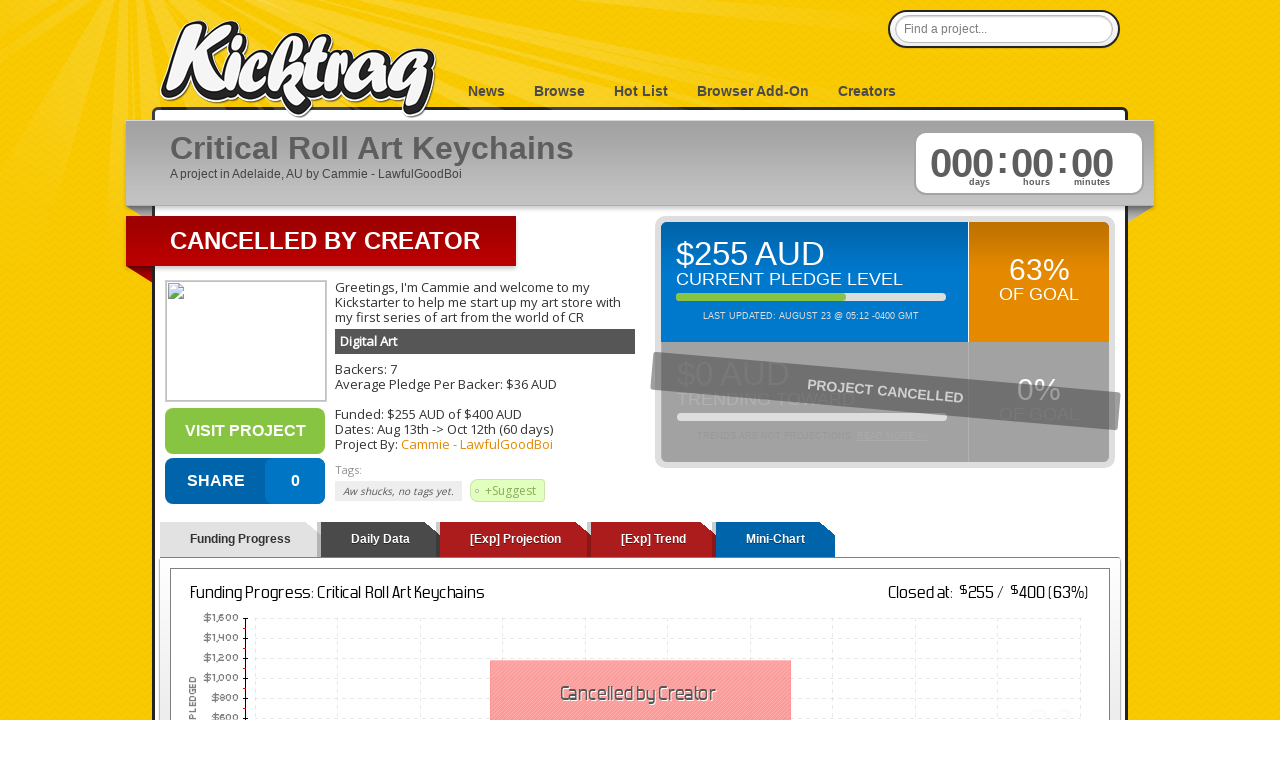

--- FILE ---
content_type: text/html; charset=utf-8
request_url: http://kicktraq.com/projects/cammiesartkeychains/critical-roll-art-keychains/
body_size: 7932
content:
<!doctype html>
<html itemscope="itemscope" itemtype="http://schema.org/WebPage">
<head>
	<title>Critical Roll Art Keychains by Cammie - LawfulGoodBoi :: Kicktraq</title>

	<meta name="viewport" content="width=1036" />
	<meta http-equiv="X-UA-Compatible" content="IE=9; IE=8; IE=7; IE=EDGE" />

	<link rel="stylesheet" href="/css/main.css?ver=20210411.1" type="text/css" media="screen" />
	<link rel="shortcut icon" href="/favicon.ico?ver=1.0" />

	<meta name="description" content="Greetings, I'm Cammie and welcome to my Kickstarter to help me start up my art store with my first series of art from the world of CR">

	
	
	<link href='//fonts.googleapis.com/css?family=Oswald|Open+Sans' rel='stylesheet' type='text/css'>
	<link rel="stylesheet" type="text/css" href="//ajax.googleapis.com/ajax/libs/jqueryui/1/themes/smoothness/jquery-ui.css">	<meta name="title" content="Critical Roll Art Keychains :: Kicktraq" />


<link rel="image_src" href="https://ksr-ugc.imgix.net/assets/038/233/054/87f41ed50f47e79a8dab563e9ad3ea2a_original.png?ixlib=rb-4.0.2&crop=faces&w=160&h=90&fit=crop&v=1660134071&auto=format&frame=1&q=92&s=9819f62f0659d6687e4e474f7db889ea" />
	<link rel="canonical" href="https://www.kickstarter.com/projects/cammiesartkeychains/critical-roll-art-keychains"/>


	<meta property="og:title" content="Critical Roll Art Keychains" />
	<meta property="og:description" content="Greetings, I'm Cammie and welcome to my Kickstarter to help me start up my art store with my first series of art from the world of CR" />
	<meta property="og:type" content="website" />
	<meta property="og:url" content="https://www.kickstarter.com/projects/cammiesartkeychains/critical-roll-art-keychains/" />
<meta property="og:image" content="https://ksr-ugc.imgix.net/assets/038/233/054/87f41ed50f47e79a8dab563e9ad3ea2a_original.png?ixlib=rb-4.0.2&crop=faces&w=160&h=90&fit=crop&v=1660134071&auto=format&frame=1&q=92&s=9819f62f0659d6687e4e474f7db889ea" />
</head>

            <body class="normal">
    

		
		<div id="header" class="container">
			<h1 id="logo">
				<a title="KickTraq" href="/"><span>KickTraq</span></a>
			</h1>
			<div id="nav" class="normal">
			    <a href="/">News</a> <a href="/projects/">Browse</a>
			    <a href="/hotlist/">Hot List</a>
			    <a href="/tools/">Browser Add-On</a>
			    <a href="/owners/">Creators</a>
			    			</div>
			<div id="search">
				<form class="searchform" action="/search/" method="get" accept-charset="UTF-8">
					<input id="find" name="find" class="searchfield" type="text" value="Find a project..." onfocus="if (this.value == 'Find a project...') {this.value = '';}" onblur="if (this.value == '') {this.value = 'Find a project...';}" />
				</form>
			</div>
			<div class="clear"></div>
		</div>
		<div id="content" class="container"><!-- start content -->
						<div id="header-rays"></div>
						<div class="inner-content">

	

				<div id="project-titlebar">
					<div id="project-titlebar-inner" class="shadow">
						<div id="project-title"><h2>Critical Roll Art Keychains</h2><span>A  project in Adelaide, AU by Cammie - LawfulGoodBoi</span></div>
						<div id="project-clock">
							<div id="project-clock-inner" class="disabled">
								<div id="clock-days">000<span class="timedesc">days&nbsp;</span></div>
								<div id="clock-dots">:</div>
								<div id="clock-hours">00<span class="timedesc">hours&nbsp;</span></div>
								<div id="clock-dots">:</div>
								<div id="clock-mins">00<span class="timedesc">minutes&nbsp;</span></div>
								<div class="clear"></div>
							</div>
						</div>
						<div class="clear"></div>
					</div>
					<div id="project-titlebar-wings">
						<div class="wing-grey-left"></div><div class="wing-grey-right"></div>
					</div>
				</div>

				<div id="project-content">
					<div id="project-infobox">
						<div class="ribbon"><div class="ribbon-inner rred shadow"><h3>Cancelled by Creator</h3></div><div class="wing-red-left"></div><div class="clear"></div></div>
						<div id="project-info">
							<div id="project-info-image">
								<img src="https://ksr-ugc.imgix.net/assets/038/233/054/87f41ed50f47e79a8dab563e9ad3ea2a_original.png?ixlib=rb-4.0.2&crop=faces&w=160&h=90&fit=crop&v=1660134071&auto=format&frame=1&q=92&s=9819f62f0659d6687e4e474f7db889ea" width="160" height="120" class="webfeedsFeaturedVisual"><br />								<a title="Back this project on kickstarter" id="button-backthis" class="button" href="https://www.kickstarter.com/projects/cammiesartkeychains/critical-roll-art-keychains/?ref=kicktraq" target="_blank">Visit Project</a>















                                <div id="sharebutton">
                                    <div id="shareme" data-url="https://kicktraq.com/projects/cammiesartkeychains/critical-roll-art-keychains/" data-text="See historical information about 'Critical Roll Art Keychains' @" data-title="SHARE"></div>
                                    <div class="clear"></div>
                                </div>




							</div>
							<div id="project-info-text">
								Greetings, I'm Cammie and welcome to my Kickstarter to help me start up my art store with my first series of art from the world of CR<br />
								<div class="project-cat">
								<a href="/categories/art/digital art/">Digital Art</a>								</div>

								Backers: 7<br />

																																			Average Pledge Per Backer: $36 AUD<br />
									
									<br />

																		Funded: $255 AUD of $400 AUD<br />
									
																		Dates: <a class="datelink" title="Saturday 13th of August 2022 @ 03:15:55 AM (CST)">Aug 13th</a> -&gt; <a class="datelink" title="Wednesday 12th of October 2022 @ 03:15:55 AM (CST)">Oct 12th</a> (60 days)<br />
									
																		Project By: <a href="https://www.kickstarter.com/projects/cammiesartkeychains/critical-roll-art-keychains/creator_bio" target="_blank">Cammie - LawfulGoodBoi</a>
									
									<div style="margin-top: 10px;">
									<h6>Tags:</h6>
									<span class="tagsuggest">Aw shucks, no tags yet.</span>									<a class="tag add" id="tagsuggest" href="#">+Suggest</a>
									<div id="tagsuggest-box" class="bubble" style="position: absolute; border: 1px solid #666666;">
										<h3>Suggest Tags</h3>

										<div id="tagsuggest-form">
											<form action="server/formtarget.php" method="post" id="tagform">
												<div>
													<div class="subtext">Begin typing to search or pick from a list. You can add <strong>multiple tags</strong> at the same time!</div>
													<div class="floater">

														<select data-placeholder="Choose a Tag..." class="chzn-select" name="tags[]" multiple style="width:350px;">
															<option value=""></option>
																												<option value="2-player">2-player</option>
													<option value="3d">3d</option>
													<option value="3d printing">3d printing</option>
													<option value="action">action</option>
													<option value="action rpg">action rpg</option>
													<option value="adventure">adventure</option>
													<option value="africa">africa</option>
													<option value="african american">african american</option>
													<option value="aircraft">aircraft</option>
													<option value="aliens">aliens</option>
													<option value="android">android</option>
													<option value="animals">animals</option>
													<option value="animation">animation</option>
													<option value="anime">anime</option>
													<option value="anthology">anthology</option>
													<option value="apparel">apparel</option>
													<option value="arduino">arduino</option>
													<option value="art">art</option>
													<option value="audio">audio</option>
													<option value="bedding">bedding</option>
													<option value="beer">beer</option>
													<option value="bees">bees</option>
													<option value="big band">big band</option>
													<option value="bluetooth">bluetooth</option>
													<option value="board game">board game</option>
													<option value="books">books</option>
													<option value="camping">camping</option>
													<option value="candy">candy</option>
													<option value="card game">card game</option>
													<option value="casual">casual</option>
													<option value="cats">cats</option>
													<option value="chocolate">chocolate</option>
													<option value="classical music">classical music</option>
													<option value="clothing">clothing</option>
													<option value="cnc">cnc</option>
													<option value="coffee">coffee</option>
													<option value="comedy">comedy</option>
													<option value="comics">comics</option>
													<option value="community project">community project</option>
													<option value="component">component</option>
													<option value="conservation">conservation</option>
													<option value="console">console</option>
													<option value="cooperative game">cooperative game</option>
													<option value="country">country</option>
													<option value="craft">craft</option>
													<option value="craft beer">craft beer</option>
													<option value="creative commons">creative commons</option>
													<option value="cyberpunk">cyberpunk</option>
													<option value="cycling">cycling</option>
													<option value="dance">dance</option>
													<option value="dice">dice</option>
													<option value="dice game">dice game</option>
													<option value="diy">diy</option>
													<option value="documentary">documentary</option>
													<option value="dogs">dogs</option>
													<option value="dragons">dragons</option>
													<option value="drm-free">drm-free</option>
													<option value="dungeon crawler">dungeon crawler</option>
													<option value="dystopian">dystopian</option>
													<option value="e-reader">e-reader</option>
													<option value="eco">eco</option>
													<option value="educational">educational</option>
													<option value="ergonomics">ergonomics</option>
													<option value="expansion">expansion</option>
													<option value="fantasy">fantasy</option>
													<option value="fashion">fashion</option>
													<option value="festival">festival</option>
													<option value="fiction">fiction</option>
													<option value="film">film</option>
													<option value="first person shooter">first person shooter</option>
													<option value="folk music">folk music</option>
													<option value="food">food</option>
													<option value="furniture">furniture</option>
													<option value="gadget">gadget</option>
													<option value="game design">game design</option>
													<option value="gardening">gardening</option>
													<option value="geocaching">geocaching</option>
													<option value="gizmos">gizmos</option>
													<option value="graphic design">graphic design</option>
													<option value="graphic novel">graphic novel</option>
													<option value="handcrafted">handcrafted</option>
													<option value="headphones">headphones</option>
													<option value="health and fitness">health and fitness</option>
													<option value="hip hop">hip hop</option>
													<option value="historic">historic</option>
													<option value="home automation">home automation</option>
													<option value="horror">horror</option>
													<option value="housewares">housewares</option>
													<option value="illustration">illustration</option>
													<option value="indie">indie</option>
													<option value="indie rock">indie rock</option>
													<option value="indigenous">indigenous</option>
													<option value="instrument">instrument</option>
													<option value="ios">ios</option>
													<option value="ipad">ipad</option>
													<option value="iphone">iphone</option>
													<option value="irish music">irish music</option>
													<option value="jazz">jazz</option>
													<option value="jewelry">jewelry</option>
													<option value="kids">kids</option>
													<option value="knit">knit</option>
													<option value="lgbt">lgbt</option>
													<option value="lighting">lighting</option>
													<option value="linux">linux</option>
													<option value="locally sourced">locally sourced</option>
													<option value="lovecraft">lovecraft</option>
													<option value="mac">mac</option>
													<option value="machining">machining</option>
													<option value="magic">magic</option>
													<option value="magnetic">magnetic</option>
													<option value="maps">maps</option>
													<option value="miniatures">miniatures</option>
													<option value="minimalist">minimalist</option>
													<option value="mmo">mmo</option>
													<option value="monsters">monsters</option>
													<option value="music">music</option>
													<option value="music video">music video</option>
													<option value="native american">native american</option>
													<option value="nature">nature</option>
													<option value="ninjas">ninjas</option>
													<option value="noir">noir</option>
													<option value="non-fiction">non-fiction</option>
													<option value="oculus rift">oculus rift</option>
													<option value="open source">open source</option>
													<option value="opera">opera</option>
													<option value="organic">organic</option>
													<option value="outdoors">outdoors</option>
													<option value="ouya">ouya</option>
													<option value="painting">painting</option>
													<option value="parody">parody</option>
													<option value="party game">party game</option>
													<option value="pc">pc</option>
													<option value="pens">pens</option>
													<option value="perceptual computing">perceptual computing</option>
													<option value="periodical">periodical</option>
													<option value="pets">pets</option>
													<option value="photography">photography</option>
													<option value="pin-up">pin-up</option>
													<option value="pinball">pinball</option>
													<option value="pirates">pirates</option>
													<option value="platformer">platformer</option>
													<option value="playing cards">playing cards</option>
													<option value="podcast">podcast</option>
													<option value="point and click">point and click</option>
													<option value="pop music">pop music</option>
													<option value="post-apocalyptic">post-apocalyptic</option>
													<option value="prehistoric">prehistoric</option>
													<option value="present-day theme">present-day theme</option>
													<option value="prints">prints</option>
													<option value="programming">programming</option>
													<option value="ps4">ps4</option>
													<option value="psvita">psvita</option>
													<option value="pulp">pulp</option>
													<option value="puppets">puppets</option>
													<option value="puzzle">puzzle</option>
													<option value="racing">racing</option>
													<option value="rap">rap</option>
													<option value="raspberry pi">raspberry pi</option>
													<option value="real time strategy">real time strategy</option>
													<option value="repurposed">repurposed</option>
													<option value="retro">retro</option>
													<option value="robots">robots</option>
													<option value="roguelike">roguelike</option>
													<option value="romance">romance</option>
													<option value="rpg">rpg</option>
													<option value="sandbox game">sandbox game</option>
													<option value="scandinavian">scandinavian</option>
													<option value="science">science</option>
													<option value="science fiction">science fiction</option>
													<option value="simulation">simulation</option>
													<option value="single-player">single-player</option>
													<option value="sleep">sleep</option>
													<option value="smartwatch">smartwatch</option>
													<option value="soccer">soccer</option>
													<option value="software">software</option>
													<option value="space">space</option>
													<option value="speakers">speakers</option>
													<option value="spiritual">spiritual</option>
													<option value="sports">sports</option>
													<option value="steampunk">steampunk</option>
													<option value="stop motion">stop motion</option>
													<option value="strategy game">strategy game</option>
													<option value="stylus">stylus</option>
													<option value="superhero">superhero</option>
													<option value="survival">survival</option>
													<option value="suspense">suspense</option>
													<option value="tabletop game">tabletop game</option>
													<option value="tarot">tarot</option>
													<option value="television">television</option>
													<option value="terrain">terrain</option>
													<option value="theatre">theatre</option>
													<option value="tile placement">tile placement</option>
													<option value="timepiece">timepiece</option>
													<option value="tower defense">tower defense</option>
													<option value="toy">toy</option>
													<option value="trading cards">trading cards</option>
													<option value="travel">travel</option>
													<option value="turn-based">turn-based</option>
													<option value="uspcc">uspcc</option>
													<option value="utopian">utopian</option>
													<option value="vehicle">vehicle</option>
													<option value="video game">video game</option>
													<option value="voxel">voxel</option>
													<option value="wallet">wallet</option>
													<option value="war game">war game</option>
													<option value="watch">watch</option>
													<option value="web series">web series</option>
													<option value="wifi">wifi</option>
													<option value="wii u">wii u</option>
													<option value="wireless charging">wireless charging</option>
													<option value="world music">world music</option>
													<option value="ww1">ww1</option>
													<option value="ww2">ww2</option>
													<option value="xbla">xbla</option>
													<option value="zombies">zombies</option>
														</select>



													</div>
													<a href="#" class="floater inline-button submit" title="Submit">Submit</a><a href="#" class="floater inline-button cancel" title="Cancel">Cancel</a>
													<div class="clear"></div>
													<div class="subtext"><br /><a href="http://blog.kicktraq.com/kicktraq-user-tagging-what-the-heck-are-gadgets-and-gizmos-anyway/" target="_blank">What is tagging?</a> || <a href="/contact/?reason=tag">Have a new tag we should add?</a></div>
												</div>
												<input type="hidden" value="/projects/cammiesartkeychains/critical-roll-art-keychains" name="project">
											</form>
										</div>

										<div id="tagsuggest-save">
											<div style="width: 180px; margin-left: auto; margin-right: auto;">
												Saving your suggestions...<br />
												<img class="saving-loader" src="/images/loader-horiz-large.gif">
											</div>
										</div>

										<div id="tagsuggest-done">
											<div style="max-width: 380px; margin-left: auto; margin-right: auto;">
												<div class="notification_green">Suggestion Saved Successfully</div>

												Thank you for your help! The Kicktraq gnomes will get to work on your suggestions very soon.<br />
												<br />
												Please keep in mind not all suggestions may be used, and repeated re-submissions may result in being rejected automatically (and we don't want that to happen).<br />
												<br />
												If you have any questions, <strong>have a good idea for a tag</strong>, or a more in-depth suggestion - please feel free to <a href="/contact/?reason=tag">let us know</a>!<br />
												<br />
												<a href="#" class="floater inline-button ok" title="Ok">Ok</a>
											</div>
										</div>

										<div id="tagsuggest-error">
											<div style="max-width: 380px; margin-left: auto; margin-right: auto;">
												<div class="notification_red">Hrm... something went wrong.</div>

												Hey, bad things happen to the best of us. Don't worry, the gnomes have been dispatched. Maybe try again in a little while.<br/ >
												<br/ >
												<a href="#" class="floater inline-button ok" title="Ok">Ok</a>
											</div>
										</div>


									</div>
									</div>

															</div>
							<div class="clear"></div>
						</div>
					</div>


										<div id="project-pledgilizer">
						<div id="project-pledgilizer-inner">
							<div id="project-pledgilizer-top" class="blue">
								<div class="left top blue">
									<h4>$255 AUD</h4>
									<h5>current pledge level</h5>
									<div class="project-pledged-wrap">
										<div class="project-pledged" style="width: 63%"></div>
									</div>
									<div class="pledgilizer-note active">Last Updated: August 23 @ 05:12 -0400 GMT</div>
								</div>
								<div class="right top orange">
									<h4><a title="63%">63%</a></h4>
									<h5>of goal</h5>
								</div>
								<div class="clear"></div>
							</div>
							<div id="project-pledgilizer-bottom" class="disabled">
								<div id="pledgilizer-disabled">project cancelled</div>								<div class="left bottom disabled">
									<h4>$0 AUD</h4>
									<!--	,  -->
									<h5>trending toward</h5>
									<div class="project-pledged-wrap">
										<div class="project-pledged" style="width: 0%"></div>
									</div>
									<div class="pledgilizer-note">Trends are not projections. <a href="http://blog.kicktraq.com/why-you-should-take-kicktraq-trends-with-a-grain-of-salt/" target="_blank">Read More &gt;&gt;</a></div>
								</div>
								<div class="right bottom disabled">
									<h4><a title="0%">0%</a></h4>
									<h5>of goal</h5>
								</div>
								<div class="clear"></div>
							</div>
						</div>
					</div>
					
					<div class="clear"></div>
				</div>
				<div class="clear"></div>

	<div id="tabcontainer">
		<ul id="tabs">
		    <li><a href="#" title="tab1">Funding Progress</a></li>
		    <li><a href="#" title="tab2">Daily Data</a></li>
		    <li><a href="#" class="experimental" title="tab4">[Exp] Projection</a></li>
		    <li><a href="#" class="experimental" title="tab5">[Exp] Trend</a></li>
		    <li><a href="#" class="share" title="tab9">Mini-Chart</a></li>
		</ul>

		<div id="tabshell">
			<div class="tabby" id="tab1">
				<div class="chart-loader"><img src="/images/loader-horiz-large.gif" width="160" height="24"><br />(loading your very own snazzy kicktraq chart)</div>
				<div class="chart"><img width="940" height="270" style="border: 0px;" src="/projects/cammiesartkeychains/critical-roll-art-keychains/dailychart.png"></div>
				<div class="clear"></div>
			</div>
			<div class="tabby compound-tall" id="tab2">
				<div class="chart-loader"><img src="/images/loader-horiz-large.gif" width="160" height="24"><br />(loading your very own snazzy kicktraq chart)</div>
			</div>
			<div class="tabby tall" id="tab4">
				<div class="chart-loader"><img src="/images/loader-horiz-large.gif" width="160" height="24"><br />(loading your very own snazzy kicktraq chart)</div>
			</div>
			<div class="tabby tall" id="tab5">
				<div class="chart-loader"><img src="/images/loader-horiz-large.gif" width="160" height="24"><br />(loading your very own snazzy kicktraq chart)</div>
			</div>
			<div class="tabby auto" id="tab9">
				<div class="chart-loader mini"><img src="/images/loader-horiz-large.gif" width="160" height="24"><br />(loading your very own snazzy kicktraq chart)</div>
				<div class="chart-extra">
					<h3>Now you can share!</h3>
					Help your backers reach your daily goals and help others see how you're doing. It's easy, with Kicktraq Mini.<br />
					<br />
					Here are a few quick snippits of code you can use to embed your personalized widget on your website, in your blog, and even on your favorite forum.<br />
					<br />
					<h5>HTML for websites & blogs</h5>
					<textarea id="simplecopy-html" style="width:295px; height: 50px; resize: none;"><a href=&quot;https://www.kicktraq.com/projects/cammiesartkeychains/critical-roll-art-keychains/&quot; target=&quot;_blank&quot;><img src=&quot;https://www.kicktraq.com/projects/cammiesartkeychains/critical-roll-art-keychains/minichart.png&quot; alt=&quot;Critical Roll Art Keychains -- Kicktraq Mini&quot; title=&quot;Critical Roll Art Keychains -- Kicktraq Mini&quot;></a></textarea>
					<a class="simplebutton saddleup blue" id="simplecopy-html-button">Copy HTML</a><br />
					<br />
					<h5>BBCode for forums</h5>
					<textarea id="simplecopy-bbcode" style="width:295px; height: 50px; resize: none;">[url=https://www.kicktraq.com/projects/cammiesartkeychains/critical-roll-art-keychains/][img]https://www.kicktraq.com/projects/cammiesartkeychains/critical-roll-art-keychains/minichart.png[/img][/url]</textarea>
					<a class="simplebutton saddleup blue" id="simplecopy-bbcode-button">Copy BBCode</a><br />
					<br />
					<h5>Reddit code for... well, Reddit</h5>
					<textarea id="simplecopy-reddit" style="width:295px; height: 50px; resize: none;">[View the latest stats for Critical Roll Art Keychains on Kicktraq](https://www.kicktraq.com/projects/cammiesartkeychains/critical-roll-art-keychains/)</textarea>
					<a class="simplebutton saddleup blue" id="simplecopy-reddit-button">Copy Reddit Code</a><br />
					<br />
					<small>
						<span style="color: #9f0000; font-weight: bold;">Special Note:</span> Kickstarter recently disabled remote embedding for images on project pages, so embedding code doesn't work on project pages (yet) - just everywhere else.<br />
						<br />
						You can <a href="http://blog.kicktraq.com/new-kicktraq-mini-embed-able-chart/" target="_blank">read more about it here</a>.
					</small>
				</div>
			</div>
		</div>
	</div>

	<div id="projectnews" class="newslist">
		<a name="news"></a>
		<div class="latestnews">Latest News</div>
			<div class="newscolumn first">
		<div class="infoblock">			<h4 class="update"><a href="https://www.kickstarter.com/projects/cammiesartkeychains/critical-roll-art-keychains/posts/3589872" target="_blank" rel="nofollow">Why I’m Canceling</a>		<div class="linkicon"><a href="https://www.kickstarter.com/projects/cammiesartkeychains/critical-roll-art-keychains/posts/3589872" target="_blank" rel="nofollow"><img class="icon" src="/images/ico-news.png"></a></div></h4>			<div class="source"><span title="Tue Aug 23 4:39:23 EDT 2022">August 23rd</span> - via: <a href="http://www.kickstarter.com" target="_blank" rel="nofollow">kickstarter.com</a></div>			<div class="text ">I unfortunately have been asked to shut down my kickstarter for my Critical Role fan art keychains and have been told I can’t sell them, thank you though to those who went to support me! I will be still posting the art but just as free post so...&nbsp;<span class="readmore">(<a href="https://www.kickstarter.com/projects/cammiesartkeychains/critical-roll-art-keychains/posts/3589872" target="_blank" rel="nofollow">Read More</a>)</span>			</div>		</div>		<div class="clear"></div>
	</div>	<div class="newscolumn">
		<div class="infoblock">			<h4 class="update"><a href="https://www.kickstarter.com/projects/cammiesartkeychains/critical-roll-art-keychains/posts/3583151" target="_blank" rel="nofollow">Bells Hells - F.C.G</a>		<div class="linkicon"><a href="https://www.kickstarter.com/projects/cammiesartkeychains/critical-roll-art-keychains/posts/3583151" target="_blank" rel="nofollow"><img class="icon" src="/images/ico-news.png"></a></div></h4>			<div class="source"><span title="Mon Aug 15 8:29:01 EDT 2022">August 15th</span> - via: <a href="http://www.kickstarter.com" target="_blank" rel="nofollow">kickstarter.com</a></div>			<div class="text ">Currently working on the bells hells designs 😊 &nbsp;<span class="readmore">(<a href="https://www.kickstarter.com/projects/cammiesartkeychains/critical-roll-art-keychains/posts/3583151" target="_blank" rel="nofollow">Read More</a>)</span>			</div>		</div>		<div class="clear"></div>
	</div>	<div class="newscolumn">
		<div class="infoblock">			<h4 class="update"><a href="https://www.kickstarter.com/projects/cammiesartkeychains/critical-roll-art-keychains/posts/3583033" target="_blank" rel="nofollow">Tiers</a>		<div class="linkicon"><a href="https://www.kickstarter.com/projects/cammiesartkeychains/critical-roll-art-keychains/posts/3583033" target="_blank" rel="nofollow"><img class="icon" src="/images/ico-news.png"></a></div></h4>			<div class="source"><span title="Mon Aug 15 5:17:51 EDT 2022">August 15th</span> - via: <a href="http://www.kickstarter.com" target="_blank" rel="nofollow">kickstarter.com</a></div>			<div class="text "> Tiers &nbsp;<span class="readmore">(<a href="https://www.kickstarter.com/projects/cammiesartkeychains/critical-roll-art-keychains/posts/3583033" target="_blank" rel="nofollow">Read More</a>)</span>			</div>		</div>		<div class="clear"></div>
	</div>	<div class="newscolumn">
		<div class="infoblock">			<h4 class="update"><a href="https://www.kickstarter.com/projects/cammiesartkeychains/critical-roll-art-keychains/posts/3581912" target="_blank" rel="nofollow">Keychain Setup</a>		<div class="linkicon"><a href="https://www.kickstarter.com/projects/cammiesartkeychains/critical-roll-art-keychains/posts/3581912" target="_blank" rel="nofollow"><img class="icon" src="/images/ico-news.png"></a></div></h4>			<div class="source"><span title="Sat Aug 13 3:28:43 EDT 2022">August 13th</span> - via: <a href="http://www.kickstarter.com" target="_blank" rel="nofollow">kickstarter.com</a></div>			<div class="text "> Keychain Setup &nbsp;<span class="readmore">(<a href="https://www.kickstarter.com/projects/cammiesartkeychains/critical-roll-art-keychains/posts/3581912" target="_blank" rel="nofollow">Read More</a>)</span>			</div>		</div>		<div class="clear"></div>
	</div>	<div class="newscolumn">
		<div class="infoblock">			<h4 class="update"><a href="https://www.kickstarter.com/projects/cammiesartkeychains/critical-roll-art-keychains/posts/3581911" target="_blank" rel="nofollow">Tier 4 - Crown Keepers</a>		<div class="linkicon"><a href="https://www.kickstarter.com/projects/cammiesartkeychains/critical-roll-art-keychains/posts/3581911" target="_blank" rel="nofollow"><img class="icon" src="/images/ico-news.png"></a></div></h4>			<div class="source"><span title="Sat Aug 13 3:27:50 EDT 2022">August 13th</span> - via: <a href="http://www.kickstarter.com" target="_blank" rel="nofollow">kickstarter.com</a></div>			<div class="text "> Tier 4 - Crown Keepers &nbsp;<span class="readmore">(<a href="https://www.kickstarter.com/projects/cammiesartkeychains/critical-roll-art-keychains/posts/3581911" target="_blank" rel="nofollow">Read More</a>)</span>			</div>		</div>		<div class="clear"></div>
	</div>	<div class="newscolumn">
		<div class="infoblock">			<h4 class="update"><a href="https://www.kickstarter.com/projects/cammiesartkeychains/critical-roll-art-keychains/posts/3581910" target="_blank" rel="nofollow">Tier 3 - Bells Hells</a>		<div class="linkicon"><a href="https://www.kickstarter.com/projects/cammiesartkeychains/critical-roll-art-keychains/posts/3581910" target="_blank" rel="nofollow"><img class="icon" src="/images/ico-news.png"></a></div></h4>			<div class="source"><span title="Sat Aug 13 3:27:15 EDT 2022">August 13th</span> - via: <a href="http://www.kickstarter.com" target="_blank" rel="nofollow">kickstarter.com</a></div>			<div class="text "> Tier 3 - Bells Hells &nbsp;<span class="readmore">(<a href="https://www.kickstarter.com/projects/cammiesartkeychains/critical-roll-art-keychains/posts/3581910" target="_blank" rel="nofollow">Read More</a>)</span>			</div>		</div>		<div class="clear"></div>
	</div>	<div class="newscolumn">
		<div class="infoblock">			<h4 class="update"><a href="https://www.kickstarter.com/projects/cammiesartkeychains/critical-roll-art-keychains/posts/3581909" target="_blank" rel="nofollow">Tier 2 - The Mighty Nein</a>		<div class="linkicon"><a href="https://www.kickstarter.com/projects/cammiesartkeychains/critical-roll-art-keychains/posts/3581909" target="_blank" rel="nofollow"><img class="icon" src="/images/ico-news.png"></a></div></h4>			<div class="source"><span title="Sat Aug 13 3:25:51 EDT 2022">August 13th</span> - via: <a href="http://www.kickstarter.com" target="_blank" rel="nofollow">kickstarter.com</a></div>			<div class="text "> Tier 2 - The Mighty Nein &nbsp;<span class="readmore">(<a href="https://www.kickstarter.com/projects/cammiesartkeychains/critical-roll-art-keychains/posts/3581909" target="_blank" rel="nofollow">Read More</a>)</span>			</div>		</div>		<div class="clear"></div>
	</div>	<div class="newscolumn">
		<div class="infoblock">			<h4 class="update"><a href="https://www.kickstarter.com/projects/cammiesartkeychains/critical-roll-art-keychains/posts/3581907" target="_blank" rel="nofollow">Tier 1 - Vox Machina</a>		<div class="linkicon"><a href="https://www.kickstarter.com/projects/cammiesartkeychains/critical-roll-art-keychains/posts/3581907" target="_blank" rel="nofollow"><img class="icon" src="/images/ico-news.png"></a></div></h4>			<div class="source"><span title="Sat Aug 13 3:24:56 EDT 2022">August 13th</span> - via: <a href="http://www.kickstarter.com" target="_blank" rel="nofollow">kickstarter.com</a></div>			<div class="text "> Tier 1 - Vox Machina &nbsp;<span class="readmore">(<a href="https://www.kickstarter.com/projects/cammiesartkeychains/critical-roll-art-keychains/posts/3581907" target="_blank" rel="nofollow">Read More</a>)</span>			</div>		</div>		<div class="clear"></div>
	</div>	<div class="newscolumn">
	<div class="text"><br />If you have additional news that doesn't appear here, <a href="/contact/?reason=news">shoot us a link</a>!	</div>	</div>
</div>

			</div>

			<!-- end content -->

			<div id="pagefooter">
				<div class="legal">
					&copy;2026 Kicktraq LLC / Adam Clark.
					<br />Kickstarter is a trademark of <a href="http://www.kickstarter.com/" target="_blank">Kickstarter Inc.</a> This site is not affiliated with Kickstarter, Inc.<br />
					<br />Additional content &copy; <a href="https://www.kickstarter.com/profile/cammiesartkeychains" target="_blank">Cammie - LawfulGoodBoi</a> from the <a href="http://kickstarter.com/projects/cammiesartkeychains/critical-roll-art-keychains" target="_blank">Critical Roll Art Keychains</a> project.					<br />Trademarks and related content are owned by their respective companies.
				</div>
				<div class="links">
					<h5>Quick Links</h5>
					<ul>
						<li><a href="/contact/">Contact Us</a></li>
						<li><a href="/tools/">Browser Add-Ons</a></li>
						<li><a href="/about/">About Us</a></li>
						<li><a href="/policies/">Policies</a></li>

					</ul>

				</div>
				<div class="links">
					<h5>Connect With Us</h5>
					<ul class="connect">
						<li><a target="_blank" href="http://www.twitter.com/kicktraq/">Twitter</a></li>
						<li><a target="_blank" href="http://www.facebook.com/Kicktraq">Facebook</a></li>
						<li><a target="_blank" href="http://blog.kicktraq.com/">Kicktraq Blog</a></li>
						<!-- <li><a target="_blank" href="http://www.reddit.com/user/kicktraq/">Reddit</a></li> -->
						<!-- <li><a target="_blank" href="http://www.linkedin.com/groups/Kicktraq-4431357?trk=myg_ugrp_ovr">LinkedIn</a></li> -->
						<!-- <li><a target="_blank" href="http://plus.google.com/104322426946626197495/" rel="publisher">Google+</a></li> -->
						<!-- <li><a target="_blank" href="http://github.com/kicktraq">GitHub</a></li> -->
						<li><a target="_blank" href="http://www.kickstarter.com/profile/pyrowolf/">Kickstarter</a></li>
					</ul>
					<br />
					<h5>Creators</h5>
					<ul>
						<li><a href="/owners/">Creator Tools</a></li>
					</ul>
				</div>
				<div class="clear"></div>
			</div>


		</div>


			<!-- Grab Google CDN's jQuery, with a protocol relative URL; fall back to local if offline -->
	<script src="//ajax.googleapis.com/ajax/libs/jquery/1.8.3/jquery.min.js"></script>
	<script>window.jQuery || document.write('<script src="js/libs/jquery-1.8.3.min.js"><\/script>')</script>
<script src="//ajax.googleapis.com/ajax/libs/jqueryui/1.9.2/jquery-ui.min.js"></script><script src="/js/jquery.zclip.min.js"></script><script src="/js/jquery.sharrre-1.3.5.min.js"></script><script src="/js/jquery.chosen.min.js"></script><script src="/js/kq.tagging.min.js"></script><script src="/js/kq.report.min.js?v=0.106"></script>	<script>

	</script>

		<!-- ga -->
		<script>
			var _gaq=[['_setAccount','UA-30230588-1'],['_trackPageview']];
			(function(d,t){var g=d.createElement(t),s=d.getElementsByTagName(t)[0];
			g.src=('https:'==location.protocol?'//ssl':'//www')+'.google-analytics.com/ga.js';
			s.parentNode.insertBefore(g,s)}(document,'script'));
		</script>

						</body>
</html>
<!-- 3.149.251.216 -->